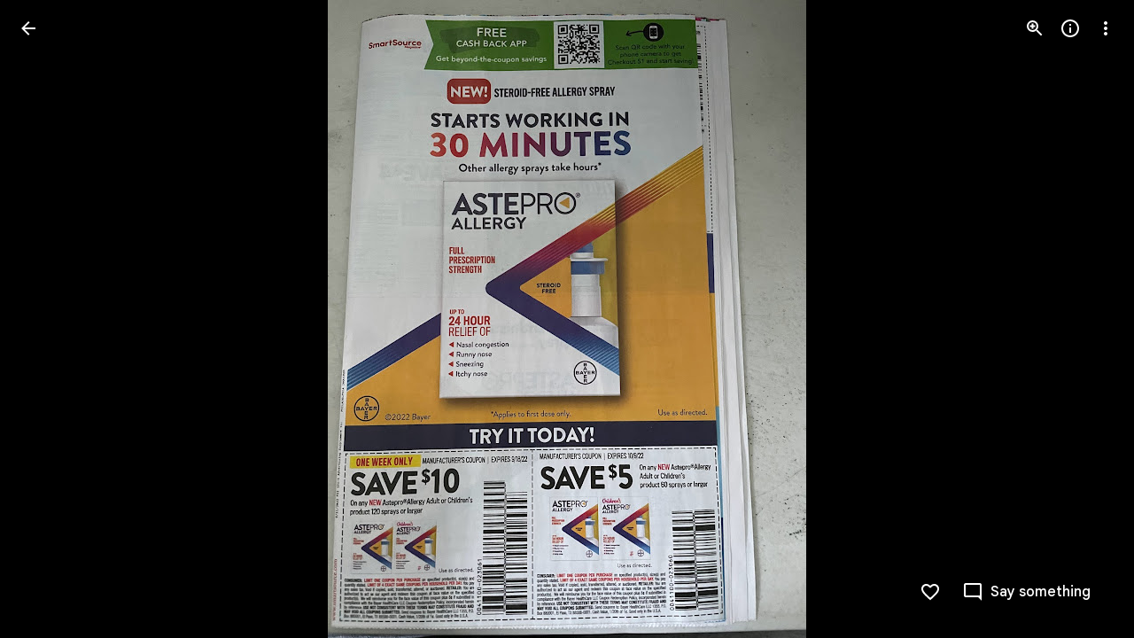

--- FILE ---
content_type: text/javascript; charset=UTF-8
request_url: https://photos.google.com/_/scs/social-static/_/js/k=boq.PhotosUi.en_US.QEsycpKAnEM.2019.O/ck=boq.PhotosUi.iD4UeXFS4u4.L.B1.O/am=AAAAiDWAGZjNJf5zAQBBxvcdF9A_nhbCDTQZXjB8sxE/d=1/exm=A7fCU,Ahp3ie,B7iQrb,BTP52d,BVgquf,DgRu0d,E2VjNc,EAvPLb,EFQ78c,IXJ14b,IZT63,Ihy5De,IoAGb,JNoxi,KUM7Z,Kl6Zic,L1AAkb,LEikZe,Lcfkne,LuJzrb,LvGhrf,MI6k7c,MpJwZc,NwH0H,O1Gjze,O6y8ed,OTA3Ae,PIVayb,PrPYRd,QIhFr,RMhBfe,RqjULd,RyvaUb,SdcwHb,SpsfSb,UBtLbd,UUJqVe,Uas9Hd,Ulmmrd,V3dDOb,WO9ee,Wp0seb,XGBxGe,XVMNvd,XqvODd,YYmHzb,Z15FGf,ZDZcre,Zjf9Mc,ZwDk9d,_b,_tp,aW3pY,ag510,byfTOb,ctK1vf,e5qFLc,ebZ3mb,fBsFbd,gI0Uxb,gJzDyc,gychg,hKSk3e,hc6Ubd,hdW3jf,iH3IVc,ig9vTc,j85GYd,kjKdXe,l5KCsc,lXKNFb,lYp0Je,lazG7b,lfpdyf,lsjVmc,lwddkf,m9oV,mI3LFb,mSX26d,mdR7q,mzzZzc,n73qwf,nbAYS,o3R5Zb,opk1D,p0FwGc,p3hmRc,p9Imqf,pNBFbe,pjICDe,pw70Gc,qTnoBf,rCcCxc,rgKQFc,suMGRe,w9hDv,ws9Tlc,xKVq6d,xQtZb,xRgLuc,xUdipf,zbML3c,zeQjRb,zr1jrb/excm=_b,_tp,sharedphoto/ed=1/br=1/wt=2/ujg=1/rs=AGLTcCNYFced721sxZT6uEq-WDrGgq-Q_Q/ee=EVNhjf:pw70Gc;EmZ2Bf:zr1jrb;F2qVr:YClzRc;JsbNhc:Xd8iUd;K5nYTd:ZDZcre;LBgRLc:SdcwHb;Me32dd:MEeYgc;MvK0qf:ACRZh;NJ1rfe:qTnoBf;NPKaK:SdcwHb;NSEoX:lazG7b;O8Cmgf:XOYapd;Pjplud:EEDORb;QGR0gd:Mlhmy;SNUn3:ZwDk9d;ScI3Yc:e7Hzgb;Uvc8o:VDovNc;YIZmRd:A1yn5d;Zk62nb:E1UXVb;a56pNe:JEfCwb;cEt90b:ws9Tlc;dIoSBb:SpsfSb;dowIGb:ebZ3mb;eBAeSb:zbML3c;gty1Xc:suMGRe;iFQyKf:QIhFr;lOO0Vd:OTA3Ae;oGtAuc:sOXFj;pXdRYb:p0FwGc;qQEoOc:KUM7Z;qafBPd:yDVVkb;qddgKe:xQtZb;wR5FRb:rgKQFc;xqZiqf:wmnU7d;yxTchf:KUM7Z;zxnPse:GkRiKb/dti=1/m=P6sQOc?wli=PhotosUi.NVfFnaJI23M.createPhotosEditorPrimaryModuleNoSimd.O%3A%3BPhotosUi.CdG4s1tl_nE.createPhotosEditorPrimaryModuleSimd.O%3A%3BPhotosUi.exceXZ_sTIM.skottieWasm.O%3A%3BPhotosUi.Lj2VrRssY9A.twixWasm.O%3A%3B
body_size: -173
content:
"use strict";this.default_PhotosUi=this.default_PhotosUi||{};(function(_){var window=this;
try{
_.n("P6sQOc");
var ZHb=function(a){const b={};_.Ea(a.oa(),e=>{b[e]=!0});const c=a.ma(),d=a.na();return new YHb(a.ka(),_.Up(c.getSeconds())*1E3,a.ha(),_.Up(d.getSeconds())*1E3,b)},$Hb=function(a){return Math.random()*Math.min(a.oa*Math.pow(a.na,a.ha),a.ua)},YHb=class{constructor(a,b,c,d,e){this.ma=a;this.oa=b;this.na=c;this.ua=d;this.Da=e;this.ha=0;this.ka=$Hb(this)}ZC(a){return this.ha>=this.ma?!1:a!=null?!!this.Da[a]:!0}};var aIb=function(a,b,c,d){return c.then(e=>e,e=>{if(e instanceof _.ff){if(!e.status||!d.ZC(e.status.Eh()))throw e;}else if("function"==typeof _.pq&&e instanceof _.pq&&e.ha!==103&&e.ha!==7)throw e;return _.bf(d.ka).then(()=>{if(!d.ZC())throw Error("Ud`"+d.ma);++d.ha;d.ka=$Hb(d);b=_.ik(b,_.Xpa,d.ha);return aIb(a,b,a.fetch(b),d)})})};
_.Mq(class{constructor(){this.ka=_.ke(_.WHb);this.ma=_.ke(_.XHb);const a=_.ke(_.VHb);this.fetch=a.fetch.bind(a)}ha(a,b){if(this.ma.getType(a.Af())!==1)return _.zk(a);var c=this.ka.bha;return(c=c?ZHb(c):null)&&c.ZC()?_.mGa(a,aIb(this,a,b,c)):_.zk(a)}},_.Pdb);
_.r();
}catch(e){_._DumpException(e)}
}).call(this,this.default_PhotosUi);
// Google Inc.
